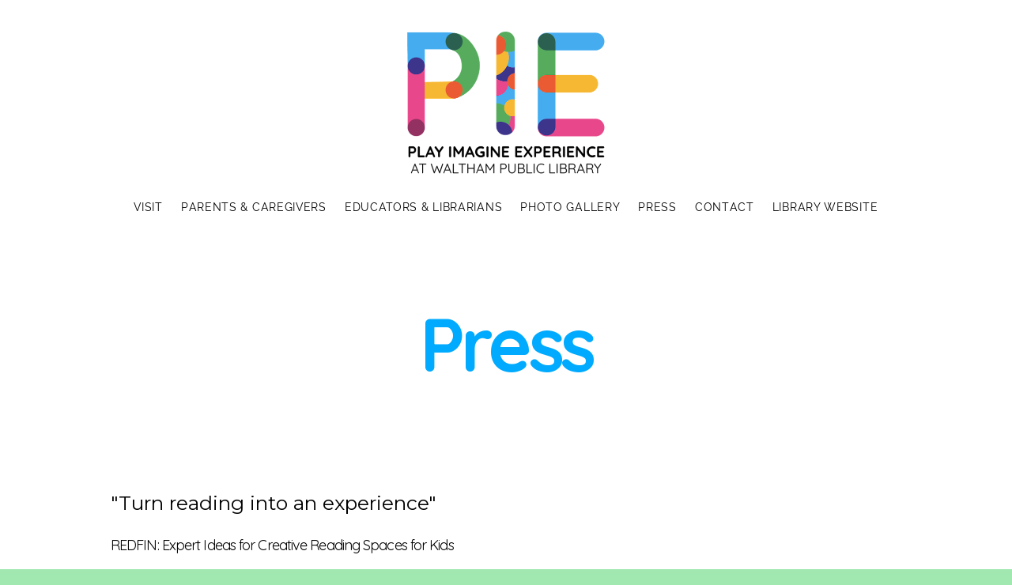

--- FILE ---
content_type: text/css; charset=utf-8
request_url: http://www.imcreator.com/static_style?v=1.6.0f2-noimos-no-viewer&vbid=vbid-bdb37494-lok1anrm&caller=live
body_size: 4560
content:
/******************************************************************************************************
 *            DYNAMIC STYLE FOR style-65ea02cd-o6bjqhli version 1.0
 *                                 	 
 ******************************************************************************************************/
	 .style-bdb37494-dzebo07f .style-65ea02cd-o6bjqhli  .preview-content-holder  {
		
						text-align: center;
						
						background-color: rgba(255, 255, 255, 0);
						
						max-width: 40px;
							
		}
	 .style-bdb37494-dzebo07f .style-65ea02cd-o6bjqhli .item-content:not(.blocks_layout)  {
		
						background-color: rgba(0, 0, 0, 0);
							
		}
	 .style-bdb37494-dzebo07f .style-65ea02cd-o6bjqhli .preview-divider  {
		
						border-style: solid;
						
						border-color: rgb(0, 0, 0);
						
						border-bottom-width: 2px;
						
						width: 10%;
							
		}
	 .style-bdb37494-dzebo07f .style-65ea02cd-o6bjqhli .inner-pic  {
		
						opacity: 0.84;
						
						color: rgb(0, 0, 0);
						
		    			-webkit-filter: brightness(0.6);	
		}
	 .style-bdb37494-dzebo07f .style-65ea02cd-o6bjqhli .multi_layout .helper-div.middle-center .pic-side  {
		
						margin-left: -4%;
							
		}
	 .style-bdb37494-dzebo07f .style-65ea02cd-o6bjqhli .multi_layout .helper-div.middle-center  {
		
						padding-left: 4%;
						
						width: 92%;
						
						padding-right: 4%;
							
		}
	 .style-bdb37494-dzebo07f .style-65ea02cd-o6bjqhli .background-div  {
			
		}
	 .style-bdb37494-dzebo07f .style-65ea02cd-o6bjqhli.master.item-box   {
		
						background-color: rgb(255, 255, 255);
							
		}
	 .style-bdb37494-dzebo07f .style-65ea02cd-o6bjqhli .preview-title  ,  .style-bdb37494-dzebo07f .style-65ea02cd-o6bjqhli .preview-body h1  { 
						color: rgb(0, 0, 0);
						font-size:calc( 10px + ( 9rem - 10rem ) );
						font-family: "Playfair Display";
						
						background-color: rgba(255, 255, 255, 0);
							
		}
	 .style-bdb37494-dzebo07f .style-65ea02cd-o6bjqhli .draggable-pic-wrapper  {
			
		}
	 .style-bdb37494-dzebo07f .style-65ea02cd-o6bjqhli.master.item-box   {
		
						padding-left: 4%;
						
						padding-right: 4%;
						
						width: 92%;
							
		}
	 .style-bdb37494-dzebo07f .style-65ea02cd-o6bjqhli .draggable-pic  {
			
		}
	 .style-bdb37494-dzebo07f .style-65ea02cd-o6bjqhli .preview-item-links span  ,  .style-bdb37494-dzebo07f .style-65ea02cd-o6bjqhli #sr-basket-widget *  { 
						font-family: Arial;
						font-size:calc( 10px + ( 16rem - 10rem ) );
						color: rgb(0, 0, 0);
						
						border-color: rgb(255, 255, 255);
						
						text-decoration: underline;
						
						border-radius: 0px;
						
						border-width: 1px;
						
						background-color: rgba(0, 0, 0, 0);
							
		}
	 .style-bdb37494-dzebo07f .style-65ea02cd-o6bjqhli .stripe-background  {
		
						margin-left: -4%;
							
		}
	 .style-bdb37494-dzebo07f .style-65ea02cd-o6bjqhli .preview-element.icon-source  {
		
						padding-right: 10px;
						
						padding-bottom: 10px;
						
						margin-right: 10px;
						
						margin-top: 20px;
						
						padding-left: 10px;
						
						padding-top: 15px;
						
						margin-bottom: 20px;
						
						margin-left: 10px;
						
						width: 60px;
							
		}
	 .style-bdb37494-dzebo07f .style-65ea02cd-o6bjqhli .background-image-div  {
		
						color: rgb(0, 0, 0);
							
		}
	 .style-bdb37494-dzebo07f .style-65ea02cd-o6bjqhli .preview-link-img  {
		
						width: 30px;
						
						margin: 6px;
							
		}
	 .style-bdb37494-dzebo07f .style-65ea02cd-o6bjqhli .preview-item-links span:before  ,  .style-bdb37494-dzebo07f .style-65ea02cd-o6bjqhli .effect-tester  { 
						background-color: rgb(0, 0, 0);
							
		}
	 .style-bdb37494-dzebo07f .style-65ea02cd-o6bjqhli .preview-body-holder  {
		
						max-width: 800px;
							
		}
	 .style-bdb37494-dzebo07f .style-65ea02cd-o6bjqhli  .preview-content-wrapper  {
		
						text-align: center;
						
						vertical-align: middle;
							
		}
	 .style-bdb37494-dzebo07f .style-65ea02cd-o6bjqhli .preview-item-links span:hover  ,  .style-bdb37494-dzebo07f .style-65ea02cd-o6bjqhli .preview-element.Link.hover-tester  { 
						color: rgb(255, 255, 255);
						
						background-color: rgb(0, 0, 0);
							
		}
	 .style-bdb37494-dzebo07f .style-65ea02cd-o6bjqhli .inner-pic-holder  {
		
						background-color: rgb(255, 255, 255);
							
		}
	 .style-bdb37494-dzebo07f .style-65ea02cd-o6bjqhli .preview-icon-holder  {
			
		}
	 .style-bdb37494-dzebo07f .style-65ea02cd-o6bjqhli .preview-body  {
		
						color: rgb(165, 165, 165);
						
						font-family: Arial;
						font-size:calc( 10px + ( 12rem - 10rem ) );
						max-width: 1000px;
							
		}
	
	 .style-bdb37494-dzebo07f .style-65ea02cd-o6bjqhli .preview-social-holder  {
			
		}
	 .style-bdb37494-dzebo07f .style-65ea02cd-o6bjqhli .middle_layout .helper-div  ,  .style-bdb37494-dzebo07f .style-65ea02cd-o6bjqhli .multi_layout .helper-div.middle-center .text-side  { 
						max-width: 1000px;
							
		}
	 .style-bdb37494-dzebo07f .style-65ea02cd-o6bjqhli .preview-subtitle  ,  .style-bdb37494-dzebo07f .style-65ea02cd-o6bjqhli .preview-body h2  { 
						color: rgb(0, 0, 0);
						
						font-family: 'Times New Roman';
						font-size:calc( 10px + ( 16rem - 10rem ) );	
		}

/******************************************************************************************************
 *            UNIQUE STYLE
 *                                 	 
 ******************************************************************************************************/
 .style-65ea02cd-o6bjqhli #vbid-65ea02cd-iibpydrl .preview-content-holder{
				
							text-align : left;
					
				}


 .style-65ea02cd-o6bjqhli #vbid-65ea02cd-7c04hzkt.inner-pic{
				
							background-size : cover;
					
				} .style-65ea02cd-o6bjqhli #vbid-65ea02cd-fkdjyyyg.inner-pic{
				
							background-position : 49.4253% 72.7769%, 49.4253% 72.7769%;
					
				} .style-65ea02cd-o6bjqhli #vbid-65ea02cd-bo0pfvyt.inner-pic{
				
							background-size : contain;
					
				}





.desktop-mode .style-65ea02cd-o6bjqhli #element-ace9a1bc86300e6-wrapper.draggable-pic-wrapper{
				
							top : 194px;
					
							left : -280px;
					
							height : 97px;
					
							width : 143px;
					
				}.desktop-mode .style-65ea02cd-o6bjqhli #element-4afbbf9ab9df8a5-wrapper.draggable-pic-wrapper{
				
							top : 217px;
					
							left : 79px;
					
							height : 67px;
					
							width : 91px;
					
				}.desktop-mode .style-65ea02cd-o6bjqhli #element-4a7b3c1b60eccf8-wrapper.draggable-pic-wrapper{
				
							top : 224px;
					
							left : 501px;
					
							height : 58px;
					
							width : 199px;
					
				}.desktop-mode .style-65ea02cd-o6bjqhli #element-2c94773567cfbc6-wrapper.draggable-pic-wrapper{
				
							top : 221px;
					
							left : 310px;
					
							height : 57px;
					
							width : 81px;
					
				}

 .style-65ea02cd-o6bjqhli #element-4afbbf9ab9df8a5.draggable-pic{
				
							background-position : top left;
					
							background-size : contain;
					
				} .style-65ea02cd-o6bjqhli #element-4a7b3c1b60eccf8.draggable-pic{
				
							background-position : top left;
					
							background-size : contain;
					
				} .style-65ea02cd-o6bjqhli #element-ace9a1bc86300e6.draggable-pic{
				
							background-position : top left;
					
							background-size : contain;
					
				} .style-65ea02cd-o6bjqhli #element-2c94773567cfbc6.draggable-pic{
				
							background-position : top left;
					
							background-size : contain;
					
				}







 .style-65ea02cd-o6bjqhli #vbid-65ea02cd-iibpydrl .preview-content-wrapper{
				
							text-align : right;
					
				}











/******************************************************************************************************
 *            WEBSITE STYLE
 *                                 	 
 ******************************************************************************************************/
/******************************************************************************************************
 *            DYNAMIC STYLE FOR style-85792608-t02iysio version 1.0
 *                                 	 
 ******************************************************************************************************/
	 .style-bdb37494-dzebo07f .style-85792608-t02iysio  .preview-content-holder  {
		
						margin-right: 0px;
						
						padding-bottom: 0px;
						
						text-align: center;
						
						max-width: 1132px;
						
						padding-right: 0px;
						
						margin-top: 50px;
						
						margin-left: 0px;
						
						padding-top: 0px;
						
						margin-bottom: 50px;
						
						background-color: rgba(255, 255, 255, 0);
						
						padding-left: 0px;
							
		}
	 .style-bdb37494-dzebo07f .style-85792608-t02iysio .item-content:not(.blocks_layout)  {
		
						background-color: rgb(255, 255, 255);
							
		}
	 .style-bdb37494-dzebo07f .style-85792608-t02iysio .preview-divider  {
		
						border-bottom-width: 4px;
						
						border-color: rgb(0, 0, 0);
						
						width: 10%;
							
		}
	 .style-bdb37494-dzebo07f .style-85792608-t02iysio .inner-pic  {
		
						opacity: 0.21;
						
						color: rgb(0, 0, 0);
						
		    			-webkit-filter: grayscale(100%);	
		}
	 .style-bdb37494-dzebo07f .style-85792608-t02iysio .preview-subtitle-holder  {
		
						max-width: 1050px;
							
		}
	 .style-bdb37494-dzebo07f .style-85792608-t02iysio .multi_layout .helper-div.middle-center .pic-side  {
		
						margin-left: -6%;
							
		}
	 .style-bdb37494-dzebo07f .style-85792608-t02iysio .multi_layout .helper-div.middle-center  {
		
						padding-left: 6%;
						
						width: 88%;
						
						padding-right: 6%;
							
		}
	 .style-bdb37494-dzebo07f .style-85792608-t02iysio .background-div  {
			
		}
	 .style-bdb37494-dzebo07f .style-85792608-t02iysio.master.item-box   {
		
						background-color: rgb(255, 255, 255);
							
		}
	 .style-bdb37494-dzebo07f .style-85792608-t02iysio .preview-title  ,  .style-bdb37494-dzebo07f .style-85792608-t02iysio .preview-body h1  { 
						font-family: Montserrat;
						font-size:calc( 10px + ( 18rem - 10rem ) );
						color: rgb(0, 0, 0);
						
						letter-spacing: 0.0em;
						
						margin-top: 10px;
						
						margin-bottom: 10px;
						
						line-height: 1.4em;
						
						background-color: rgba(255, 255, 255, 0);
							
		}
	 .style-bdb37494-dzebo07f .style-85792608-t02iysio .preview-item-links span  ,  .style-bdb37494-dzebo07f .style-85792608-t02iysio #sr-basket-widget *  { 
						font-family: Arial;
						font-size:calc( 10px + ( 12rem - 10rem ) );
						color: rgb(0, 0, 0);
						
						padding-bottom: 10px;
						
						border-color: rgb(0, 0, 0);
						
						letter-spacing: 0.1em;
						
						padding-right: 30px;
						
						margin-top: 20px;
						
						padding-left: 30px;
						
						border-radius: 18px;
						
						padding-top: 10px;
						
						border-width: 2px;
						
						background-color: rgba(0, 0, 0, 0);
							
		}
	 .style-bdb37494-dzebo07f .style-85792608-t02iysio .preview-element.icon-source  {
		
						width: 60px;
						
						margin-bottom: 15px;
							
		}
	 .style-bdb37494-dzebo07f .style-85792608-t02iysio .background-image-div  {
		
						color: rgb(0, 0, 0);
							
		}
	 .style-bdb37494-dzebo07f .style-85792608-t02iysio .preview-item-links span:before  ,  .style-bdb37494-dzebo07f .style-85792608-t02iysio .effect-tester  { 
						background-color: rgb(0, 0, 0);
							
		}
	 .style-bdb37494-dzebo07f .style-85792608-t02iysio .preview-body-holder  {
		
						max-width: 800px;
							
		}
	 .style-bdb37494-dzebo07f .style-85792608-t02iysio  .preview-content-wrapper  {
		
						text-align: center;
						
						vertical-align: middle;
							
		}
	 .style-bdb37494-dzebo07f .style-85792608-t02iysio .preview-item-links span:hover  ,  .style-bdb37494-dzebo07f .style-85792608-t02iysio .preview-element.Link.hover-tester  { 
						color: rgb(255, 255, 255);
						
						background-color: rgb(0, 0, 0);
							
		}
	 .style-bdb37494-dzebo07f .style-85792608-t02iysio .inner-pic-holder  {
		
						background-color: rgb(255, 255, 255);
							
		}
	 .style-bdb37494-dzebo07f .style-85792608-t02iysio .preview-icon-holder  {
		
						margin-bottom: 40px;
							
		}
	 .style-bdb37494-dzebo07f .style-85792608-t02iysio .preview-body  {
		
						font-family: Arial;
						font-size:calc( 10px + ( 25rem - 10rem ) );
						color: rgb(0, 0, 0);
						
						max-width: 800px;
						
						margin-top: 10px;
						
						margin-bottom: 10px;
						
						line-height: 1.5em;
							
		}
	
	 .style-bdb37494-dzebo07f .style-85792608-t02iysio .middle_layout .helper-div  ,  .style-bdb37494-dzebo07f .style-85792608-t02iysio .multi_layout .helper-div.middle-center .text-side  { 
						max-width: 1000px;
							
		}
	 .style-bdb37494-dzebo07f .style-85792608-t02iysio .preview-subtitle  ,  .style-bdb37494-dzebo07f .style-85792608-t02iysio .preview-body h2  { 
						line-height: 1.5em;
						font-size:calc( 10px + ( 14rem - 10rem ) );
						color: rgb(0, 0, 0);
						
						letter-spacing: -0.05em;
						
						margin-right: 0px;
						
						margin-top: 10px;
						
						margin-left: 0px;
						
						margin-bottom: 10px;
						
						font-family: Arial;
							
		}

/******************************************************************************************************
 *            UNIQUE STYLE
 *                                 	 
 ******************************************************************************************************/
 .style-85792608-t02iysio #vbid-85792608-hec1jy1w .preview-content-holder{
				
							text-align : left;
					
				}


 .style-85792608-t02iysio #vbid-85792608-uzlydpay.inner-pic{
				
							background-position : 50.3135% 29.5905%;
					
				} .style-85792608-t02iysio #vbid-85792608-meelwhy2.inner-pic{
				
							background-position : 50% 50%;
					
				} .style-85792608-t02iysio #vbid-85792608-ahumc2y4.inner-pic{
				
							background-position : 49.2685470581055% 69.2805786132813%;
					
				}











 .style-85792608-t02iysio #vbid-85792608-hec1jy1w .preview-content-wrapper{
				
							text-align : left;
					
				}










/******************************************************************************************************
 *            WEBSITE STYLE
 *                                 	 
 ******************************************************************************************************/
/******************************************************************************************************
 *            DYNAMIC STYLE FOR style-65ea02cd-ryetjukd version 1.0
 *                                 	 
 ******************************************************************************************************/
	 .style-bdb37494-dzebo07f .style-65ea02cd-ryetjukd.master.item-box   {
		
						position: relative;
						
						background-color: rgb(255, 255, 255);
							
		}
	 .style-bdb37494-dzebo07f .style-65ea02cd-ryetjukd .preview-item-links span:hover  ,  .style-bdb37494-dzebo07f .style-65ea02cd-ryetjukd .preview-element.Link.hover-tester  { 
						color: rgb(0, 0, 0);
						
						background-color: rgba(147, 147, 147, 0);
							
		}
	 .style-bdb37494-dzebo07f .style-65ea02cd-ryetjukd.master.item-box   {
		
						padding-left: 6%;
						
						width: 88%;
						
						padding-right: 6%;
							
		}
	 .style-bdb37494-dzebo07f .style-65ea02cd-ryetjukd .preview-item-links  {
		
						text-align: center;
							
		}
	 .style-bdb37494-dzebo07f .style-65ea02cd-ryetjukd  .preview-content-holder  {
		
						border-color: rgb(214, 214, 214);
						
						max-width: 2000px;
						
						margin-right: 0px;
						
						margin-top: 0px;
						
						margin-left: 0px;
						
						background-color: rgba(0, 0, 0, 0);
						
						text-align: center;
							
		}
	 .style-bdb37494-dzebo07f .style-65ea02cd-ryetjukd .preview-item-links span  ,  .style-bdb37494-dzebo07f .style-65ea02cd-ryetjukd #sr-basket-widget *  { font-size:calc( 10px + ( 14rem - 10rem ) );
						text-transform: uppercase;
						
						color: rgb(0, 0, 0);
						
						padding-bottom: 5px;
						
						border-color: rgb(246, 246, 246);
						
						letter-spacing: 0.05em;
						
						max-width: 1150px;
						
						padding-right: 10px;
						
						padding-left: 10px;
						
						padding-top: 5px;
						
						font-family: Raleway;
						
						background-color: rgba(0, 0, 0, 0);
							
		}
	 .style-bdb37494-dzebo07f .style-65ea02cd-ryetjukd .preview-title  ,  .style-bdb37494-dzebo07f .style-65ea02cd-ryetjukd .preview-body h1  { font-size:calc( 10px + ( 24rem - 10rem ) );
						color: rgb(0, 0, 0);
						
						letter-spacing: 0.05em;
						
						margin-left: 0px;
						
						font-family: 'Raleway Heavy';
						
						background-color: rgba(255, 255, 255, 0);
							
		}
	 .style-bdb37494-dzebo07f .style-65ea02cd-ryetjukd .preview-item-links.allow-bg-color  ,  .style-bdb37494-dzebo07f .style-65ea02cd-ryetjukd .submenu  { 
						background-color: rgb(255, 255, 255);
							
		}
	 .style-bdb37494-dzebo07f .style-65ea02cd-ryetjukd .preview-title-holder  {
		
						text-align: left;
							
		}
	 .style-bdb37494-dzebo07f .style-65ea02cd-ryetjukd .preview-element.icon-source  {
		
						margin-right: 10px;
						
						margin-left: 10px;
						
						width: 250px;
							
		}
	 .style-bdb37494-dzebo07f .style-65ea02cd-ryetjukd .item-content:not(.blocks_layout)  {
		
						background-color: rgba(244, 203, 74, 0);
							
		}
	 .style-bdb37494-dzebo07f .style-65ea02cd-ryetjukd .preview-subtitle-holder  {
		
						text-align: left;
							
		}
	 .style-bdb37494-dzebo07f .style-65ea02cd-ryetjukd .stripe-background  {
		
						margin-left: -6%;
							
		}
	 .style-bdb37494-dzebo07f .style-65ea02cd-ryetjukd .preview-item-links span:before  ,  .style-bdb37494-dzebo07f .style-65ea02cd-ryetjukd .effect-tester  { 
						background-color: rgb(239, 198, 37);
							
		}
	 .style-bdb37494-dzebo07f .style-65ea02cd-ryetjukd  .preview-content-wrapper  {
		
						vertical-align: bottom;
						
						text-align: center;
							
		}
	 .style-bdb37494-dzebo07f .style-65ea02cd-ryetjukd .middle_layout .helper-div  ,  .style-bdb37494-dzebo07f .style-65ea02cd-ryetjukd .multi_layout .helper-div.middle-center .text-side  { 
						max-width: 1000px;
							
		}
	 .style-bdb37494-dzebo07f .style-65ea02cd-ryetjukd .preview-subtitle  ,  .style-bdb37494-dzebo07f .style-65ea02cd-ryetjukd .preview-body h2  { font-size:calc( 10px + ( 12rem - 10rem ) );
						color: rgb(152, 152, 152);
						
						letter-spacing: 0.05em;
						
						margin-right: 0px;
						
						margin-top: 5px;
						
						margin-left: 0px;
						
						font-family: Arial;
							
		}

/******************************************************************************************************
 *            UNIQUE STYLE
 *                                 	 
 ******************************************************************************************************/




















/******************************************************************************************************
 *            WEBSITE STYLE
 *                                 	 
 ******************************************************************************************************/
/******************************************************************************************************
 *            DYNAMIC STYLE FOR style-b1ae7e1a-t02iysio version 1.0
 *                                 	 
 ******************************************************************************************************/
	 .style-bdb37494-dzebo07f .style-b1ae7e1a-t02iysio  .preview-content-holder  {
		
						margin-right: 0px;
						
						padding-bottom: 0px;
						
						text-align: center;
						
						max-width: 1132px;
						
						padding-right: 0px;
						
						margin-top: 50px;
						
						margin-left: 0px;
						
						padding-top: 0px;
						
						margin-bottom: 50px;
						
						background-color: rgba(255, 255, 255, 0);
						
						padding-left: 0px;
							
		}
	 .style-bdb37494-dzebo07f .style-b1ae7e1a-t02iysio .item-content:not(.blocks_layout)  {
		
						background-color: rgb(255, 255, 255);
							
		}
	 .style-bdb37494-dzebo07f .style-b1ae7e1a-t02iysio .preview-divider  {
		
						border-bottom-width: 4px;
						
						border-color: rgb(0, 0, 0);
						
						width: 10%;
							
		}
	 .style-bdb37494-dzebo07f .style-b1ae7e1a-t02iysio .inner-pic  {
		
						opacity: 0.21;
						
						color: rgb(0, 0, 0);
						
		    			-webkit-filter: grayscale(100%);	
		}
	 .style-bdb37494-dzebo07f .style-b1ae7e1a-t02iysio .preview-subtitle-holder  {
		
						max-width: 1050px;
							
		}
	 .style-bdb37494-dzebo07f .style-b1ae7e1a-t02iysio .multi_layout .helper-div.middle-center .pic-side  {
		
						margin-left: -6%;
							
		}
	 .style-bdb37494-dzebo07f .style-b1ae7e1a-t02iysio .multi_layout .helper-div.middle-center  {
		
						padding-left: 6%;
						
						width: 88%;
						
						padding-right: 6%;
							
		}
	 .style-bdb37494-dzebo07f .style-b1ae7e1a-t02iysio .background-div  {
			
		}
	 .style-bdb37494-dzebo07f .style-b1ae7e1a-t02iysio.master.item-box   {
		
						background-color: rgb(255, 255, 255);
							
		}
	 .style-bdb37494-dzebo07f .style-b1ae7e1a-t02iysio .preview-title  ,  .style-bdb37494-dzebo07f .style-b1ae7e1a-t02iysio .preview-body h1  { 
						font-family: Montserrat;
						font-size:calc( 10px + ( 18rem - 10rem ) );
						color: rgb(0, 0, 0);
						
						letter-spacing: 0.0em;
						
						margin-top: 10px;
						
						margin-bottom: 10px;
						
						line-height: 1.4em;
						
						background-color: rgba(255, 255, 255, 0);
							
		}
	 .style-bdb37494-dzebo07f .style-b1ae7e1a-t02iysio .preview-item-links span  ,  .style-bdb37494-dzebo07f .style-b1ae7e1a-t02iysio #sr-basket-widget *  { 
						font-family: Arial;
						font-size:calc( 10px + ( 12rem - 10rem ) );
						color: rgb(0, 0, 0);
						
						padding-bottom: 10px;
						
						border-color: rgb(0, 0, 0);
						
						letter-spacing: 0.1em;
						
						padding-right: 30px;
						
						margin-top: 20px;
						
						padding-left: 30px;
						
						border-radius: 18px;
						
						padding-top: 10px;
						
						border-width: 2px;
						
						background-color: rgba(0, 0, 0, 0);
							
		}
	 .style-bdb37494-dzebo07f .style-b1ae7e1a-t02iysio .preview-element.icon-source  {
		
						width: 60px;
						
						margin-bottom: 15px;
							
		}
	 .style-bdb37494-dzebo07f .style-b1ae7e1a-t02iysio .background-image-div  {
		
						color: rgb(0, 0, 0);
							
		}
	 .style-bdb37494-dzebo07f .style-b1ae7e1a-t02iysio .preview-item-links span:before  ,  .style-bdb37494-dzebo07f .style-b1ae7e1a-t02iysio .effect-tester  { 
						background-color: rgb(0, 0, 0);
							
		}
	 .style-bdb37494-dzebo07f .style-b1ae7e1a-t02iysio .preview-body-holder  {
		
						max-width: 800px;
							
		}
	 .style-bdb37494-dzebo07f .style-b1ae7e1a-t02iysio  .preview-content-wrapper  {
		
						text-align: center;
						
						vertical-align: middle;
							
		}
	 .style-bdb37494-dzebo07f .style-b1ae7e1a-t02iysio .preview-item-links span:hover  ,  .style-bdb37494-dzebo07f .style-b1ae7e1a-t02iysio .preview-element.Link.hover-tester  { 
						color: rgb(255, 255, 255);
						
						background-color: rgb(0, 0, 0);
							
		}
	 .style-bdb37494-dzebo07f .style-b1ae7e1a-t02iysio .inner-pic-holder  {
		
						background-color: rgb(255, 255, 255);
							
		}
	 .style-bdb37494-dzebo07f .style-b1ae7e1a-t02iysio .preview-icon-holder  {
		
						margin-bottom: 40px;
							
		}
	 .style-bdb37494-dzebo07f .style-b1ae7e1a-t02iysio .preview-body  {
		
						font-family: Arial;
						font-size:calc( 10px + ( 25rem - 10rem ) );
						color: rgb(0, 0, 0);
						
						max-width: 800px;
						
						margin-top: 10px;
						
						margin-bottom: 10px;
						
						line-height: 1.5em;
							
		}
	
	 .style-bdb37494-dzebo07f .style-b1ae7e1a-t02iysio .middle_layout .helper-div  ,  .style-bdb37494-dzebo07f .style-b1ae7e1a-t02iysio .multi_layout .helper-div.middle-center .text-side  { 
						max-width: 1000px;
							
		}
	 .style-bdb37494-dzebo07f .style-b1ae7e1a-t02iysio .preview-subtitle  ,  .style-bdb37494-dzebo07f .style-b1ae7e1a-t02iysio .preview-body h2  { 
						line-height: 1.5em;
						font-size:calc( 10px + ( 14rem - 10rem ) );
						color: rgb(0, 0, 0);
						
						letter-spacing: -0.05em;
						
						margin-right: 0px;
						
						margin-top: 10px;
						
						margin-left: 0px;
						
						margin-bottom: 10px;
						
						font-family: Arial;
							
		}

/******************************************************************************************************
 *            UNIQUE STYLE
 *                                 	 
 ******************************************************************************************************/
 .style-b1ae7e1a-t02iysio #vbid-b1ae7e1a-hec1jy1w .preview-content-holder{
				
							text-align : left;
					
				}


 .style-b1ae7e1a-t02iysio #vbid-b1ae7e1a-uzlydpay.inner-pic{
				
							background-position : 50.3135% 29.5905%;
					
				} .style-b1ae7e1a-t02iysio #vbid-b1ae7e1a-ahumc2y4.inner-pic{
				
							background-position : 49.2685470581055% 69.2805786132813%;
					
				} .style-b1ae7e1a-t02iysio #vbid-b1ae7e1a-meelwhy2.inner-pic{
				
							background-position : 50% 50%;
					
				}











 .style-b1ae7e1a-t02iysio #vbid-b1ae7e1a-hec1jy1w .preview-content-wrapper{
				
							text-align : left;
					
				}










/******************************************************************************************************
 *            WEBSITE STYLE
 *                                 	 
 ******************************************************************************************************/
/******************************************************************************************************
 *            DYNAMIC STYLE FOR style-bdb37494-dzebo07f version 1.0
 *                                 	 
 ******************************************************************************************************/
	 .master .style-bdb37494-dzebo07f .title-holder  {
		
						text-align: center;
							
		}
	 .master .style-bdb37494-dzebo07f .preview.image-cover  {
		
						min-height: 250px;
							
		}
	 .master .style-bdb37494-dzebo07f .Title  ,  .master .style-bdb37494-dzebo07f .Body h1  { font-size:calc( 10px + ( 37rem - 10rem ) );
						color: rgb(0, 0, 0);
						
						margin-right: 50px;
						
						margin-top: 30px;
						
						margin-left: 50px;
						
						font-family: ff-tisa-web-pro;
							
		}
	 .master .style-bdb37494-dzebo07f  .preview-content-holder  {
		
						text-align: left;
						
						max-width: 400px;
						
						margin-right: 20px;
						
						margin-top: 20px;
						
						margin-left: 20px;
						
						margin-bottom: 20px;
						
						background-color: rgba(255, 255, 255, 0);
							
		}
	 .master .style-bdb37494-dzebo07f .item-content:not(.blocks_layout)  {
		
						background-color: rgba(212, 212, 212, 0);
							
		}
	 .master .style-bdb37494-dzebo07f .item-links span  {
		
						font-style: italic;
						font-size:calc( 10px + ( 20rem - 10rem ) );
						color: rgb(255, 255, 255);
						
						padding-bottom: 10px;
						
						letter-spacing: 0.1em;
						
						max-width: 500px;
						
						padding-right: 20px;
						
						margin-top: 20px;
						
						padding-left: 20px;
						
						padding-top: 10px;
						
						margin-bottom: 20px;
						
						font-family: 'Times New Roman';
						
						background-color: rgb(66, 117, 83);
						
						margin-left: 50px;
							
		}
	 .master .style-bdb37494-dzebo07f .preview-title  ,  .master .style-bdb37494-dzebo07f .preview-body h1  { 
						line-height: 1.1em;
						font-size:calc( 10px + ( 20rem - 10rem ) );
						color: rgb(0, 0, 0);
						
						letter-spacing: 0em;
						
						margin-top: 20px;
						
						margin-bottom: 5px;
						
						font-family: 'Times New Roman';
							
		}
	 .master .style-bdb37494-dzebo07f .Quote  {
		
						margin-right: 50px;
						
						font-family: 'Times New Roman';
						
						margin-left: 50px;
						
						font-style: italic;
							
		}
	 .master .style-bdb37494-dzebo07f .preview-item-links span  ,  .master .style-bdb37494-dzebo07f #sr-basket-widget *  { 
						font-family: 'Times New Roman';
						font-size:calc( 10px + ( 16rem - 10rem ) );
						color: rgb(50, 50, 50);
						
						padding-bottom: 10px;
						
						border-color: rgb(147, 147, 147);
						
						letter-spacing: 0.1em;
						
						padding-right: 15px;
						
						margin-top: 20px;
						
						padding-left: 15px;
						
						padding-top: 10px;
						
						margin-bottom: 20px;
						
						border-width: 1px;
						
						background-color: rgba(159, 14, 14, 0);
							
		}
	 .master .style-bdb37494-dzebo07f .quote-author  {
		
						font-style: italic;
						font-size:calc( 10px + ( 23rem - 10rem ) );
						color: rgb(124, 124, 124);
						
						margin-right: 50px;
						
						margin-left: 50px;
						
						font-family: 'Times New Roman';
							
		}
	 .master .style-bdb37494-dzebo07f .item-links  {
		
						text-align: center;
							
		}
	 .master .style-bdb37494-dzebo07f .preview-element.icon-source  {
		
						width: 50px;
							
		}
	 .master .style-bdb37494-dzebo07f .body-holder  {
		
						text-align: justify;
							
		}
	 .master .style-bdb37494-dzebo07f .Body  {
		
						margin-bottom: 20px;
						
						line-height: 1.4em;
						font-size:calc( 10px + ( 14rem - 10rem ) );
						margin-left: 50px;
						
						margin-right: 50px;
							
		}
	 .master .style-bdb37494-dzebo07f .Subtitle  ,  .master .style-bdb37494-dzebo07f .Body h2  { 
						font-style: italic;
						font-size:calc( 10px + ( 22rem - 10rem ) );
						letter-spacing: 0.05em;
						
						margin-right: 50px;
						
						margin-top: 15px;
						
						margin-left: 50px;
						
						margin-bottom: 15px;
						
						font-family: ff-tisa-web-pro;
							
		}
	 .master .style-bdb37494-dzebo07f .page-image-cover  {
		
						margin-bottom: 30px;
							
		}
	 .master .style-bdb37494-dzebo07f .title-wrapper  {
		
						max-width: 1124px;
							
		}
	 .master .style-bdb37494-dzebo07f .subtitle-wrapper  {
		
						max-width: 1114px;
							
		}
	 .master .style-bdb37494-dzebo07f  .preview-content-wrapper  {
		
						text-align: left;
							
		}
	 .master .style-bdb37494-dzebo07f .body-wrapper  {
		
						max-width: 700px;
							
		}
	 .master .style-bdb37494-dzebo07f .preview-item-links span:hover  ,  .master .style-bdb37494-dzebo07f .preview-element.Link.hover-tester  { 
						background-color: rgba(0, 0, 0, 0);
						
						color: rgb(0, 0, 0);
							
		}
	 .master .style-bdb37494-dzebo07f .subtitle-holder  {
		
						text-align: center;
							
		}
	 .master .style-bdb37494-dzebo07f .preview-body  {
		
						font-family: Arial;
						font-size:calc( 10px + ( 12rem - 10rem ) );
						color: rgb(34, 34, 34);
						
						max-width: 500px;
						
						margin-top: 10px;
						
						margin-bottom: 10px;
						
						line-height: 1.6em;
							
		}
	
	 .style-bdb37494-dzebo07f.master.container > #children  {
		
						background-color: rgb(160, 232, 175);
							
		}
	 .master .style-bdb37494-dzebo07f .preview-subtitle  ,  .master .style-bdb37494-dzebo07f .preview-body h2  { 
						line-height: 1.2em;
						font-size:calc( 10px + ( 14rem - 10rem ) );
						color: rgb(35, 35, 35);
						
						letter-spacing: 0.1em;
						
						margin-right: 0px;
						
						margin-left: 0px;
						
						margin-bottom: 5px;
						
						font-family: 'Roboto Slab Light';
							
		}

/******************************************************************************************************
 *            UNIQUE STYLE
 *                                 	 
 ******************************************************************************************************/





























/******************************************************************************************************
 *            WEBSITE STYLE
 *                                 	 
 ******************************************************************************************************/
/******************************************************************************************************
 *            DYNAMIC STYLE FOR style-52a0a5f3-6rkb49z5 version 1.0
 *                                 	 
 ******************************************************************************************************/
	 .style-bdb37494-dzebo07f .style-52a0a5f3-6rkb49z5  .preview-content-holder  {
		
						margin-right: 0px;
						
						padding-bottom: 0px;
						
						text-align: center;
						
						max-width: 1132px;
						
						padding-right: 0px;
						
						margin-top: 50px;
						
						margin-left: 0px;
						
						padding-top: 0px;
						
						margin-bottom: 50px;
						
						background-color: rgba(255, 255, 255, 0);
						
						padding-left: 0px;
							
		}
	 .style-bdb37494-dzebo07f .style-52a0a5f3-6rkb49z5 .item-content:not(.blocks_layout)  {
		
						background-color: rgb(255, 255, 255);
							
		}
	 .style-bdb37494-dzebo07f .style-52a0a5f3-6rkb49z5 .preview-divider  {
		
						border-bottom-width: 4px;
						
						border-color: rgb(0, 0, 0);
						
						width: 10%;
							
		}
	 .style-bdb37494-dzebo07f .style-52a0a5f3-6rkb49z5 .inner-pic  {
		
						opacity: 0.21;
						
						color: rgb(0, 0, 0);
						
		    			-webkit-filter: grayscale(100%);	
		}
	 .style-bdb37494-dzebo07f .style-52a0a5f3-6rkb49z5 .preview-subtitle-holder  {
		
						max-width: 1050px;
							
		}
	 .style-bdb37494-dzebo07f .style-52a0a5f3-6rkb49z5 .multi_layout .helper-div.middle-center .pic-side  {
		
						margin-left: -6%;
							
		}
	 .style-bdb37494-dzebo07f .style-52a0a5f3-6rkb49z5 .multi_layout .helper-div.middle-center  {
		
						padding-left: 6%;
						
						padding-right: 6%;
						
						width: 88%;
							
		}
	 .style-bdb37494-dzebo07f .style-52a0a5f3-6rkb49z5 .background-div  {
			
		}
	 .style-bdb37494-dzebo07f .style-52a0a5f3-6rkb49z5.master.item-box   {
		
						background-color: rgb(255, 255, 255);
							
		}
	 .style-bdb37494-dzebo07f .style-52a0a5f3-6rkb49z5 .preview-title  ,  .style-bdb37494-dzebo07f .style-52a0a5f3-6rkb49z5 .preview-body h1  { 
						line-height: 1.4em;
						font-size:calc( 10px + ( 18rem - 10rem ) );
						color: rgb(0, 0, 0);
						
						letter-spacing: 0.0em;
						
						margin-top: 10px;
						
						margin-bottom: 10px;
						
						font-family: Montserrat;
						
						background-color: rgba(255, 255, 255, 0);
							
		}
	 .style-bdb37494-dzebo07f .style-52a0a5f3-6rkb49z5 .preview-item-links span  ,  .style-bdb37494-dzebo07f .style-52a0a5f3-6rkb49z5 #sr-basket-widget *  { 
						border-width: 2px;
						font-size:calc( 10px + ( 12rem - 10rem ) );
						color: rgb(0, 0, 0);
						
						padding-bottom: 10px;
						
						border-color: rgb(0, 0, 0);
						
						letter-spacing: 0.1em;
						
						padding-right: 30px;
						
						margin-top: 20px;
						
						padding-left: 30px;
						
						border-radius: 18px;
						
						padding-top: 10px;
						
						font-family: Arial;
						
						background-color: rgba(0, 0, 0, 0);
							
		}
	 .style-bdb37494-dzebo07f .style-52a0a5f3-6rkb49z5 .preview-element.icon-source  {
		
						margin-bottom: 15px;
						
						width: 60px;
							
		}
	 .style-bdb37494-dzebo07f .style-52a0a5f3-6rkb49z5 .background-image-div  {
		
						color: rgb(0, 0, 0);
							
		}
	 .style-bdb37494-dzebo07f .style-52a0a5f3-6rkb49z5 .preview-item-links span:before  ,  .style-bdb37494-dzebo07f .style-52a0a5f3-6rkb49z5 .effect-tester  { 
						background-color: rgb(0, 0, 0);
							
		}
	 .style-bdb37494-dzebo07f .style-52a0a5f3-6rkb49z5 .preview-body-holder  {
		
						max-width: 800px;
							
		}
	 .style-bdb37494-dzebo07f .style-52a0a5f3-6rkb49z5  .preview-content-wrapper  {
		
						text-align: center;
						
						vertical-align: middle;
							
		}
	 .style-bdb37494-dzebo07f .style-52a0a5f3-6rkb49z5 .preview-item-links span:hover  ,  .style-bdb37494-dzebo07f .style-52a0a5f3-6rkb49z5 .preview-element.Link.hover-tester  { 
						color: rgb(255, 255, 255);
						
						background-color: rgb(0, 0, 0);
							
		}
	 .style-bdb37494-dzebo07f .style-52a0a5f3-6rkb49z5 .inner-pic-holder  {
		
						background-color: rgb(255, 255, 255);
							
		}
	 .style-bdb37494-dzebo07f .style-52a0a5f3-6rkb49z5 .preview-icon-holder  {
		
						margin-bottom: 40px;
							
		}
	 .style-bdb37494-dzebo07f .style-52a0a5f3-6rkb49z5 .preview-body  {
		
						line-height: 1.5em;
						font-size:calc( 10px + ( 25rem - 10rem ) );
						color: rgb(0, 0, 0);
						
						max-width: 800px;
						
						margin-top: 10px;
						
						margin-bottom: 10px;
						
						font-family: Arial;
							
		}
	
	 .style-bdb37494-dzebo07f .style-52a0a5f3-6rkb49z5 .middle_layout .helper-div  ,  .style-bdb37494-dzebo07f .style-52a0a5f3-6rkb49z5 .multi_layout .helper-div.middle-center .text-side  { 
						max-width: 1000px;
							
		}
	 .style-bdb37494-dzebo07f .style-52a0a5f3-6rkb49z5 .preview-subtitle  ,  .style-bdb37494-dzebo07f .style-52a0a5f3-6rkb49z5 .preview-body h2  { 
						font-family: Arial;
						font-size:calc( 10px + ( 14rem - 10rem ) );
						color: rgb(0, 0, 0);
						
						letter-spacing: -0.05em;
						
						margin-right: 0px;
						
						margin-top: 10px;
						
						margin-left: 0px;
						
						margin-bottom: 10px;
						
						line-height: 1.5em;
							
		}

/******************************************************************************************************
 *            UNIQUE STYLE
 *                                 	 
 ******************************************************************************************************/
 .style-52a0a5f3-6rkb49z5 #vbid-52a0a5f3-3icuax6a .preview-content-holder{
				
							text-align : left;
					
				}


 .style-52a0a5f3-6rkb49z5 #vbid-52a0a5f3-iv7wer28.inner-pic{
				
							background-position : 49.2685470581055% 69.2805786132813%;
					
				} .style-52a0a5f3-6rkb49z5 #vbid-52a0a5f3-n5vp36ja.inner-pic{
				
							background-position : 50.3135% 29.5905%;
					
				} .style-52a0a5f3-6rkb49z5 #vbid-52a0a5f3-ts6zoefr.inner-pic{
				
							background-position : 50% 50%;
					
				}











 .style-52a0a5f3-6rkb49z5 #vbid-52a0a5f3-3icuax6a .preview-content-wrapper{
				
							text-align : left;
					
				}










/******************************************************************************************************
 *            WEBSITE STYLE
 *                                 	 
 ******************************************************************************************************/
/******************************************************************************************************
 *            DYNAMIC STYLE FOR style-919e027a-1gv2pucv version 1.0
 *                                 	 
 ******************************************************************************************************/
	 .style-bdb37494-dzebo07f .style-919e027a-1gv2pucv  .preview-content-holder  {
		
						margin-right: 0px;
						
						padding-bottom: 0px;
						
						text-align: center;
						
						max-width: 1000px;
						
						padding-right: 0px;
						
						margin-top: 0px;
						
						margin-left: 0px;
						
						padding-top: 0px;
						
						margin-bottom: 0px;
						
						background-color: rgba(255, 255, 255, 0);
						
						border-color: rgba(253, 253, 253, 0.53);
						
						padding-left: 0px;
							
		}
	 .style-bdb37494-dzebo07f .style-919e027a-1gv2pucv .item-content:not(.blocks_layout)  {
		
						background-color: rgba(0, 0, 0, 0);
							
		}
	 .style-bdb37494-dzebo07f .style-919e027a-1gv2pucv .preview-divider  {
		
						border-color: rgb(138, 129, 108);
						
						width: 100%;
							
		}
	 .style-bdb37494-dzebo07f .style-919e027a-1gv2pucv .inner-pic  {
		
						color: rgb(0, 0, 0);
						
						opacity: 0.28;
						
		    			-webkit-filter: grayscale(100%) brightness(0.8);	
		}
	 .style-bdb37494-dzebo07f .style-919e027a-1gv2pucv .multi_layout .helper-div.middle-center .pic-side  {
		
						margin-left: -6%;
							
		}
	 .style-bdb37494-dzebo07f .style-919e027a-1gv2pucv .multi_layout .helper-div.middle-center  {
		
						padding-left: 6%;
						
						width: 88%;
						
						padding-right: 6%;
							
		}
	 .style-bdb37494-dzebo07f .style-919e027a-1gv2pucv.master.item-box   {
		
						background-color: rgb(0, 0, 0);
							
		}
	 .style-bdb37494-dzebo07f .style-919e027a-1gv2pucv .preview-title  ,  .style-bdb37494-dzebo07f .style-919e027a-1gv2pucv .preview-body h1  { 
						line-height: 0.8em;
						font-size:calc( 10px + ( 95rem - 10rem ) );
						color: rgb(0, 170, 255);
						
						letter-spacing: 0.0em;
						
						font-weight: bold;
						
						margin-top: 10px;
						
						margin-bottom: 10px;
						
						font-family: "Playfair Display";
						
						background-color: rgba(255, 255, 255, 0);
							
		}
	 .style-bdb37494-dzebo07f .style-919e027a-1gv2pucv .draggable-pic-wrapper  {
			
		}
	 .style-bdb37494-dzebo07f .style-919e027a-1gv2pucv .draggable-pic  {
			
		}
	 .style-bdb37494-dzebo07f .style-919e027a-1gv2pucv .preview-item-links span  ,  .style-bdb37494-dzebo07f .style-919e027a-1gv2pucv #sr-basket-widget *  { font-size:calc( 10px + ( 16rem - 10rem ) );
						color: rgb(255, 255, 255);
						
						padding-bottom: 20px;
						
						border-color: rgba(0, 0, 0, 0);
						
						letter-spacing: 0.15em;
						
						padding-right: 30px;
						
						margin-top: 15px;
						
						padding-left: 30px;
						
						padding-top: 20px;
						
						font-family: Arial;
						
						background-color: rgb(0, 0, 0);
							
		}
	 .style-bdb37494-dzebo07f .style-919e027a-1gv2pucv .preview-element.icon-source  {
		
						color: rgb(255, 255, 255);
						
						margin-bottom: 15px;
						
						width: 150px;
							
		}
	 .style-bdb37494-dzebo07f .style-919e027a-1gv2pucv .background-image-div  {
		
						color: rgb(0, 0, 0);
							
		}
	 .style-bdb37494-dzebo07f .style-919e027a-1gv2pucv .preview-link-img  {
		
						width: 41px;
						
						margin: 7px;
							
		}
	 .style-bdb37494-dzebo07f .style-919e027a-1gv2pucv .preview-icon-holder  {
		
						margin-bottom: 40px;
							
		}
	 .style-bdb37494-dzebo07f .style-919e027a-1gv2pucv  .preview-content-wrapper  {
		
						text-align: center;
						
						vertical-align: middle;
							
		}
	 .style-bdb37494-dzebo07f .style-919e027a-1gv2pucv .preview-item-links span:hover  ,  .style-bdb37494-dzebo07f .style-919e027a-1gv2pucv .preview-element.Link.hover-tester  { 
						color: rgb(255, 255, 255);
						
						background-color: rgb(57, 57, 57);
							
		}
	 .style-bdb37494-dzebo07f .style-919e027a-1gv2pucv .inner-pic-holder  {
		
						background-color: rgb(255, 255, 255);
							
		}
	 .style-bdb37494-dzebo07f .style-919e027a-1gv2pucv .preview-body  {
		
						line-height: 1.4em;
						font-size:calc( 10px + ( 14rem - 10rem ) );
						color: rgba(244, 244, 244, 0.909804);
						
						letter-spacing: -0.0em;
						
						max-width: 600px;
						
						margin-top: 20px;
						
						margin-bottom: 45px;
						
						font-family: Arial;
							
		}
	
	 .style-bdb37494-dzebo07f .style-919e027a-1gv2pucv .preview-social-holder  {
		
						margin-bottom: 10px;
						
						margin-top: 10px;
							
		}
	 .style-bdb37494-dzebo07f .style-919e027a-1gv2pucv .middle_layout .helper-div  ,  .style-bdb37494-dzebo07f .style-919e027a-1gv2pucv .multi_layout .helper-div.middle-center .text-side  { 
						max-width: 2000px;
							
		}
	 .style-bdb37494-dzebo07f .style-919e027a-1gv2pucv .preview-subtitle  ,  .style-bdb37494-dzebo07f .style-919e027a-1gv2pucv .preview-body h2  { 
						font-family: "Playfair Display";
						font-size:calc( 10px + ( 16rem - 10rem ) );
						color: rgb(255, 255, 255);
						
						letter-spacing: 0.2em;
						
						margin-right: 0px;
						
						margin-top: 15px;
						
						margin-left: 0px;
						
						margin-bottom: 10px;
						
						line-height: 1.1em;
						
						background-color: rgba(0, 0, 0, 0);
							
		}

/******************************************************************************************************
 *            UNIQUE STYLE
 *                                 	 
 ******************************************************************************************************/
 .style-919e027a-1gv2pucv #vbid-919e027a-wp2zc5n1 .preview-content-holder{
				
							text-align : left;
					
				}


 .style-919e027a-1gv2pucv #vbid-919e027a-omm6e9be.inner-pic{
				
							background-size : cover;
					
							background-position : 50% 50%;
					
				} .style-919e027a-1gv2pucv #vbid-919e027a-z4kh9ble.inner-pic{
				
							background-size : cover;
					
				} .style-919e027a-1gv2pucv #vbid-919e027a-wvfi7cxv.inner-pic{
				
							background-size : contain;
					
							background-position : 50% 50%;
					
				}




.desktop-mode .style-919e027a-1gv2pucv #vbid-919e027a-kavbhp9t-wrapper.draggable-pic-wrapper{
				
							top : -52px;
					
							left : 887px;
					
							height : 627px;
					
							width : 184px;
					
				}.desktop-mode .style-919e027a-1gv2pucv #vbid-919e027a-wl95msg4-wrapper.draggable-pic-wrapper{
				
							top : 60px;
					
							left : 380px;
					
							width : 117px;
					
				}
 .style-919e027a-1gv2pucv #vbid-919e027a-kavbhp9t.draggable-pic{
				
							-webkit-filter:none;filter:none;
						
					
							background-position : top left;
					
							background-size : contain;
					
				} .style-919e027a-1gv2pucv #vbid-919e027a-wl95msg4.draggable-pic{
				
							background-position : top left;
					
							background-size : contain;
					
				}





 .style-919e027a-1gv2pucv #vbid-919e027a-wp2zc5n1 .preview-content-wrapper{
				
							text-align : center;
					
				}










/******************************************************************************************************
 *            WEBSITE STYLE
 *                                 	 
 ******************************************************************************************************/
/******************************************************************************************************
 *            DYNAMIC STYLE FOR style-65ea02cd-c23pitab version 1.0
 *                                 	 
 ******************************************************************************************************/
	 .style-bdb37494-dzebo07f .style-65ea02cd-c23pitab .Body  {
		font-size:calc( 10px + ( 12rem - 10rem ) );
						max-width: 650px;
						
						margin-right: 20px;
						
						margin-left: 20px;
						
						margin-bottom: 10px;
						
						line-height: 1.4em;
							
		}
	 .style-bdb37494-dzebo07f .style-65ea02cd-c23pitab .Subtitle  ,  .style-bdb37494-dzebo07f .style-65ea02cd-c23pitab .Body h2  { font-size:calc( 10px + ( 15rem - 10rem ) );
						color: rgb(110, 110, 110);
						
						max-width: 650px;
						
						letter-spacing: 0.1em;
						
						margin-right: 20px;
						
						margin-top: 15px;
						
						margin-left: 20px;
						
						margin-bottom: 15px;
						
						font-family: Arial;
							
		}
	 .style-bdb37494-dzebo07f .style-65ea02cd-c23pitab .quote-holder  {
		
						margin-bottom: 45px;
						
						margin-top: 35px;
							
		}
	 .style-bdb37494-dzebo07f .style-65ea02cd-c23pitab .subtitle-wrapper  {
		
						max-width: 1180px;
							
		}
	 .style-bdb37494-dzebo07f .style-65ea02cd-c23pitab .Title  ,  .style-bdb37494-dzebo07f .style-65ea02cd-c23pitab .Body h1  { font-size:calc( 10px + ( 22rem - 10rem ) );
						color: rgb(0, 0, 0);
						
						max-width: 650px;
						
						letter-spacing: 0.05em;
						
						margin-right: 20px;
						
						margin-top: 30px;
						
						margin-left: 20px;
						
						font-family: Montserrat;
							
		}
	 .style-bdb37494-dzebo07f .style-65ea02cd-c23pitab .link-wrapper  {
		
						max-width: 1058px;
							
		}
	 .style-bdb37494-dzebo07f .style-65ea02cd-c23pitab .Quote  {
		
						margin-right: 50px;
						
						font-family: 'Times New Roman';
						font-size:calc( 10px + ( 19rem - 10rem ) );
						margin-left: 50px;
						
						font-style: italic;
							
		}
	 .style-bdb37494-dzebo07f .style-65ea02cd-c23pitab .quote-author  {
		
						font-style: italic;
						font-size:calc( 10px + ( 19rem - 10rem ) );
						color: rgb(124, 124, 124);
						
						margin-right: 50px;
						
						margin-top: 10px;
						
						margin-left: 50px;
						
						font-family: 'Times New Roman';
							
		}
	 .style-bdb37494-dzebo07f .style-65ea02cd-c23pitab .title-wrapper  {
		
						max-width: 1180px;
							
		}
	 .style-bdb37494-dzebo07f .style-65ea02cd-c23pitab .item-links span  {
		
						font-family: Arial;
						font-size:calc( 10px + ( 13rem - 10rem ) );
						color: rgb(0, 0, 0);
						
						padding-bottom: 10px;
						
						letter-spacing: 0.1em;
						
						padding-right: 15px;
						
						margin-top: 20px;
						
						padding-left: 15px;
						
						padding-top: 10px;
						
						margin-bottom: 20px;
						
						border-width: 1px;
						
						background-color: rgba(66, 117, 83, 0);
						
						margin-left: 50px;
							
		}
	
	 .style-bdb37494-dzebo07f .style-65ea02cd-c23pitab .body-wrapper  {
		
						max-width: 1032px;
							
		}
	 .style-65ea02cd-c23pitab.master.container > #children  {
		
						background-color: rgb(208, 0, 84);
							
		}

/******************************************************************************************************
 *            UNIQUE STYLE
 *                                 	 
 ******************************************************************************************************/























/******************************************************************************************************
 *            WEBSITE STYLE
 *                                 	 
 ******************************************************************************************************/

	
	
	
			.master.container.website-style .master.item-box:not(.custom) .preview-title:not(.custom) , 
			.master.container.website-style .master.item-box:not(.custom) .blocks-preview-title:not(.custom) { 
						font-family: Quicksand;
				
						letter-spacing: -0.05em;
				
						line-height: 1.4em;
					
		}
	
	
	
			.master.container.website-style .master.item-box:not(.custom) .preview-element.Link:not(.custom)  {
		
						font-family: Quicksand;
				
						letter-spacing: 0.0em;
				
						border-width: 0px;
				
						border-radius: 0px;
					
		}
	
	
	
			.master.container.website-style .master.item-box:not(.custom) .preview-subtitle:not(.custom) , 
			.master.container.website-style .master.item-box:not(.custom) .blocks-preview-subtitle:not(.custom) { 
						font-family: Montserrat;
				
						letter-spacing: 0.0em;
				
						line-height: 1.7em;
					
		}
	
	
	
			.master.container.website-style .master.item-box:not(.custom) .preview-body:not(.custom) , 
			.master.container.website-style .master.item-box:not(.custom) .blocks-preview-body:not(.custom) { 
						font-family: Montserrat;
				
						letter-spacing: 0.0em;
				
						direction: ltr;
				
						line-height: 1.7em;
					
		}
	
	
	
			  .header-box + .master.item-box.fill-height , 
			  #menu-placeholder + .master.item-box.fill-height { 
						min-height: calc(100vh - 313px)!important;
					
		}
	
	
	
			body    {
		
						background-color: rgb(160, 232, 175);
					
		}
	
	
	
			#xprs.in-editor  .header-box + .control-handle + .master.item-box.fill-height , 
			#xprs.in-editor  #menu-placeholder + .control-handle + .master.item-box.fill-height { 
						min-height: calc(100vh - 363px)!important;
					
		}

--- FILE ---
content_type: text/plain
request_url: https://www.google-analytics.com/j/collect?v=1&_v=j102&a=1787849730&t=pageview&_s=1&dl=http%3A%2F%2Fpiespace.org%2Fpress&ul=en-us%40posix&dt=PRESS%20-%20PIE&sr=1280x720&vp=1280x720&_u=IEBAAEABAAAAACAAI~&jid=1554857792&gjid=736477499&cid=1973434999.1768631265&tid=UA-170471732-1&_gid=509444982.1768631265&_r=1&_slc=1&z=1223049519
body_size: -284
content:
2,cG-W1D6D3ZWY0